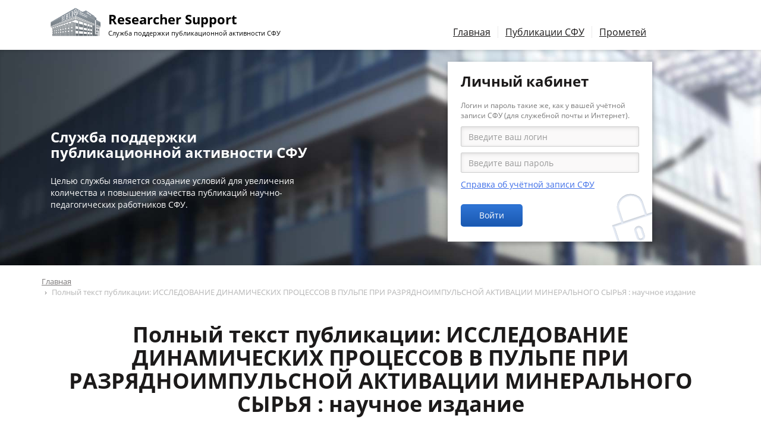

--- FILE ---
content_type: text/css
request_url: https://scholar.sfu-kras.ru/files/css/css_Qgesn0zXhGO-4CeRt1nDYoiTskHygCZgDlposdb3kXE.css
body_size: 433
content:
.ctools-locked{color:red;border:1px solid red;padding:1em;}.ctools-owns-lock{background:#FFFFDD none repeat scroll 0 0;border:1px solid #F0C020;padding:1em;}a.ctools-ajaxing,input.ctools-ajaxing,button.ctools-ajaxing,select.ctools-ajaxing{padding-right:18px !important;background:url(/sites/all/modules/ctools/images/status-active.gif) right center no-repeat;}div.ctools-ajaxing{float:left;width:18px;background:url(/sites/all/modules/ctools/images/status-active.gif) center center no-repeat;}
a.background-action{display:none;}.glyphicon.spinning{animation:spin 1s infinite linear;-webkit-animation:spin2 1s infinite linear;}@keyframes spin{from{transform:scale(1) rotate(0deg);}to{transform:scale(1) rotate(360deg);}}@-webkit-keyframes spin2{from{-webkit-transform:rotate(0deg);}to{-webkit-transform:rotate(360deg);}}#check-policy-result{margin-top:1em;}#check-policy-result p{margin-bottom:1em;}
.ym-counter{clear:both;}
